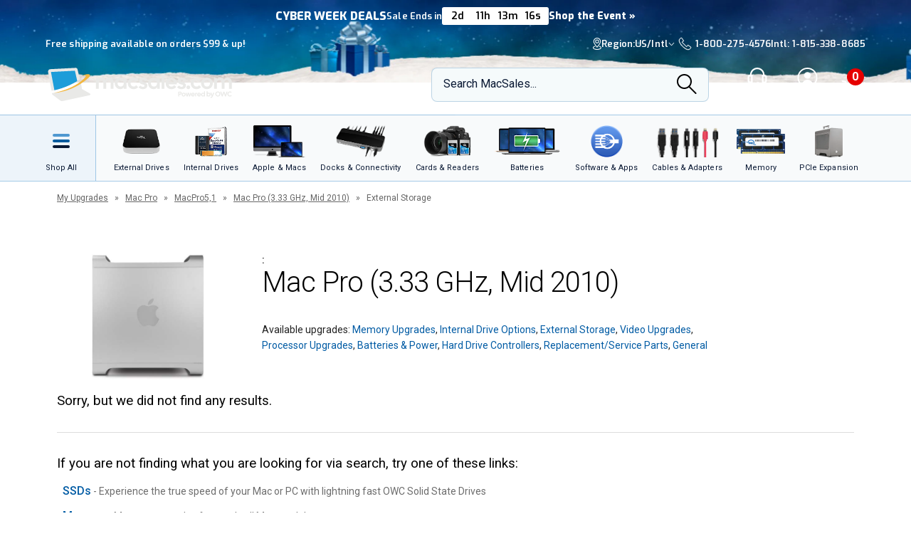

--- FILE ---
content_type: text/css
request_url: https://tags.srv.stackadapt.com/sa.css
body_size: -11
content:
:root {
    --sa-uid: '0-da244d22-d9f7-5c7e-4167-bd1e9b3773a7';
}